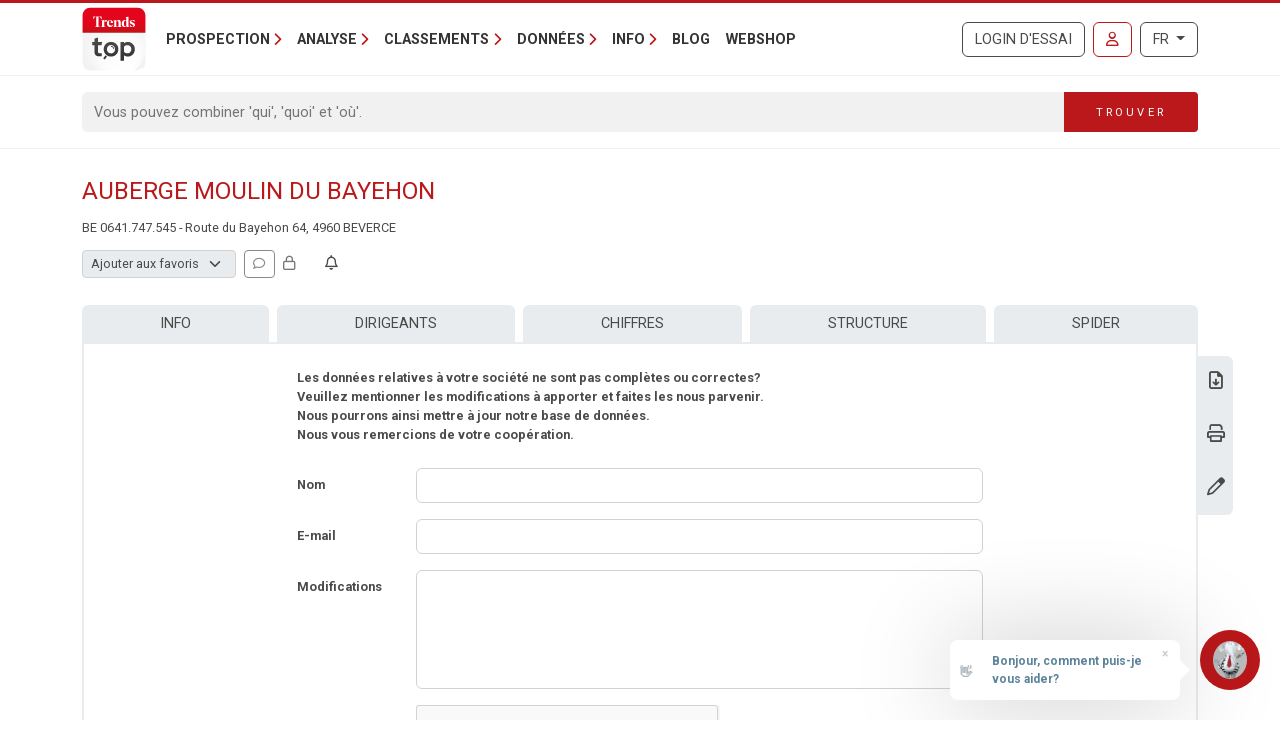

--- FILE ---
content_type: text/html; charset=utf-8
request_url: https://www.google.com/recaptcha/api2/anchor?ar=1&k=6Lc8CUMUAAAAADzKCN_JFJHBFIxTXasmAB_ElGdR&co=aHR0cHM6Ly90cmVuZHN0b3AubGV2aWYuYmU6NDQz&hl=fr&type=image&v=7gg7H51Q-naNfhmCP3_R47ho&theme=light&size=normal&anchor-ms=20000&execute-ms=15000&cb=4ghk69k4ood9
body_size: 48853
content:
<!DOCTYPE HTML><html dir="ltr" lang="fr"><head><meta http-equiv="Content-Type" content="text/html; charset=UTF-8">
<meta http-equiv="X-UA-Compatible" content="IE=edge">
<title>reCAPTCHA</title>
<style type="text/css">
/* cyrillic-ext */
@font-face {
  font-family: 'Roboto';
  font-style: normal;
  font-weight: 400;
  font-stretch: 100%;
  src: url(//fonts.gstatic.com/s/roboto/v48/KFO7CnqEu92Fr1ME7kSn66aGLdTylUAMa3GUBHMdazTgWw.woff2) format('woff2');
  unicode-range: U+0460-052F, U+1C80-1C8A, U+20B4, U+2DE0-2DFF, U+A640-A69F, U+FE2E-FE2F;
}
/* cyrillic */
@font-face {
  font-family: 'Roboto';
  font-style: normal;
  font-weight: 400;
  font-stretch: 100%;
  src: url(//fonts.gstatic.com/s/roboto/v48/KFO7CnqEu92Fr1ME7kSn66aGLdTylUAMa3iUBHMdazTgWw.woff2) format('woff2');
  unicode-range: U+0301, U+0400-045F, U+0490-0491, U+04B0-04B1, U+2116;
}
/* greek-ext */
@font-face {
  font-family: 'Roboto';
  font-style: normal;
  font-weight: 400;
  font-stretch: 100%;
  src: url(//fonts.gstatic.com/s/roboto/v48/KFO7CnqEu92Fr1ME7kSn66aGLdTylUAMa3CUBHMdazTgWw.woff2) format('woff2');
  unicode-range: U+1F00-1FFF;
}
/* greek */
@font-face {
  font-family: 'Roboto';
  font-style: normal;
  font-weight: 400;
  font-stretch: 100%;
  src: url(//fonts.gstatic.com/s/roboto/v48/KFO7CnqEu92Fr1ME7kSn66aGLdTylUAMa3-UBHMdazTgWw.woff2) format('woff2');
  unicode-range: U+0370-0377, U+037A-037F, U+0384-038A, U+038C, U+038E-03A1, U+03A3-03FF;
}
/* math */
@font-face {
  font-family: 'Roboto';
  font-style: normal;
  font-weight: 400;
  font-stretch: 100%;
  src: url(//fonts.gstatic.com/s/roboto/v48/KFO7CnqEu92Fr1ME7kSn66aGLdTylUAMawCUBHMdazTgWw.woff2) format('woff2');
  unicode-range: U+0302-0303, U+0305, U+0307-0308, U+0310, U+0312, U+0315, U+031A, U+0326-0327, U+032C, U+032F-0330, U+0332-0333, U+0338, U+033A, U+0346, U+034D, U+0391-03A1, U+03A3-03A9, U+03B1-03C9, U+03D1, U+03D5-03D6, U+03F0-03F1, U+03F4-03F5, U+2016-2017, U+2034-2038, U+203C, U+2040, U+2043, U+2047, U+2050, U+2057, U+205F, U+2070-2071, U+2074-208E, U+2090-209C, U+20D0-20DC, U+20E1, U+20E5-20EF, U+2100-2112, U+2114-2115, U+2117-2121, U+2123-214F, U+2190, U+2192, U+2194-21AE, U+21B0-21E5, U+21F1-21F2, U+21F4-2211, U+2213-2214, U+2216-22FF, U+2308-230B, U+2310, U+2319, U+231C-2321, U+2336-237A, U+237C, U+2395, U+239B-23B7, U+23D0, U+23DC-23E1, U+2474-2475, U+25AF, U+25B3, U+25B7, U+25BD, U+25C1, U+25CA, U+25CC, U+25FB, U+266D-266F, U+27C0-27FF, U+2900-2AFF, U+2B0E-2B11, U+2B30-2B4C, U+2BFE, U+3030, U+FF5B, U+FF5D, U+1D400-1D7FF, U+1EE00-1EEFF;
}
/* symbols */
@font-face {
  font-family: 'Roboto';
  font-style: normal;
  font-weight: 400;
  font-stretch: 100%;
  src: url(//fonts.gstatic.com/s/roboto/v48/KFO7CnqEu92Fr1ME7kSn66aGLdTylUAMaxKUBHMdazTgWw.woff2) format('woff2');
  unicode-range: U+0001-000C, U+000E-001F, U+007F-009F, U+20DD-20E0, U+20E2-20E4, U+2150-218F, U+2190, U+2192, U+2194-2199, U+21AF, U+21E6-21F0, U+21F3, U+2218-2219, U+2299, U+22C4-22C6, U+2300-243F, U+2440-244A, U+2460-24FF, U+25A0-27BF, U+2800-28FF, U+2921-2922, U+2981, U+29BF, U+29EB, U+2B00-2BFF, U+4DC0-4DFF, U+FFF9-FFFB, U+10140-1018E, U+10190-1019C, U+101A0, U+101D0-101FD, U+102E0-102FB, U+10E60-10E7E, U+1D2C0-1D2D3, U+1D2E0-1D37F, U+1F000-1F0FF, U+1F100-1F1AD, U+1F1E6-1F1FF, U+1F30D-1F30F, U+1F315, U+1F31C, U+1F31E, U+1F320-1F32C, U+1F336, U+1F378, U+1F37D, U+1F382, U+1F393-1F39F, U+1F3A7-1F3A8, U+1F3AC-1F3AF, U+1F3C2, U+1F3C4-1F3C6, U+1F3CA-1F3CE, U+1F3D4-1F3E0, U+1F3ED, U+1F3F1-1F3F3, U+1F3F5-1F3F7, U+1F408, U+1F415, U+1F41F, U+1F426, U+1F43F, U+1F441-1F442, U+1F444, U+1F446-1F449, U+1F44C-1F44E, U+1F453, U+1F46A, U+1F47D, U+1F4A3, U+1F4B0, U+1F4B3, U+1F4B9, U+1F4BB, U+1F4BF, U+1F4C8-1F4CB, U+1F4D6, U+1F4DA, U+1F4DF, U+1F4E3-1F4E6, U+1F4EA-1F4ED, U+1F4F7, U+1F4F9-1F4FB, U+1F4FD-1F4FE, U+1F503, U+1F507-1F50B, U+1F50D, U+1F512-1F513, U+1F53E-1F54A, U+1F54F-1F5FA, U+1F610, U+1F650-1F67F, U+1F687, U+1F68D, U+1F691, U+1F694, U+1F698, U+1F6AD, U+1F6B2, U+1F6B9-1F6BA, U+1F6BC, U+1F6C6-1F6CF, U+1F6D3-1F6D7, U+1F6E0-1F6EA, U+1F6F0-1F6F3, U+1F6F7-1F6FC, U+1F700-1F7FF, U+1F800-1F80B, U+1F810-1F847, U+1F850-1F859, U+1F860-1F887, U+1F890-1F8AD, U+1F8B0-1F8BB, U+1F8C0-1F8C1, U+1F900-1F90B, U+1F93B, U+1F946, U+1F984, U+1F996, U+1F9E9, U+1FA00-1FA6F, U+1FA70-1FA7C, U+1FA80-1FA89, U+1FA8F-1FAC6, U+1FACE-1FADC, U+1FADF-1FAE9, U+1FAF0-1FAF8, U+1FB00-1FBFF;
}
/* vietnamese */
@font-face {
  font-family: 'Roboto';
  font-style: normal;
  font-weight: 400;
  font-stretch: 100%;
  src: url(//fonts.gstatic.com/s/roboto/v48/KFO7CnqEu92Fr1ME7kSn66aGLdTylUAMa3OUBHMdazTgWw.woff2) format('woff2');
  unicode-range: U+0102-0103, U+0110-0111, U+0128-0129, U+0168-0169, U+01A0-01A1, U+01AF-01B0, U+0300-0301, U+0303-0304, U+0308-0309, U+0323, U+0329, U+1EA0-1EF9, U+20AB;
}
/* latin-ext */
@font-face {
  font-family: 'Roboto';
  font-style: normal;
  font-weight: 400;
  font-stretch: 100%;
  src: url(//fonts.gstatic.com/s/roboto/v48/KFO7CnqEu92Fr1ME7kSn66aGLdTylUAMa3KUBHMdazTgWw.woff2) format('woff2');
  unicode-range: U+0100-02BA, U+02BD-02C5, U+02C7-02CC, U+02CE-02D7, U+02DD-02FF, U+0304, U+0308, U+0329, U+1D00-1DBF, U+1E00-1E9F, U+1EF2-1EFF, U+2020, U+20A0-20AB, U+20AD-20C0, U+2113, U+2C60-2C7F, U+A720-A7FF;
}
/* latin */
@font-face {
  font-family: 'Roboto';
  font-style: normal;
  font-weight: 400;
  font-stretch: 100%;
  src: url(//fonts.gstatic.com/s/roboto/v48/KFO7CnqEu92Fr1ME7kSn66aGLdTylUAMa3yUBHMdazQ.woff2) format('woff2');
  unicode-range: U+0000-00FF, U+0131, U+0152-0153, U+02BB-02BC, U+02C6, U+02DA, U+02DC, U+0304, U+0308, U+0329, U+2000-206F, U+20AC, U+2122, U+2191, U+2193, U+2212, U+2215, U+FEFF, U+FFFD;
}
/* cyrillic-ext */
@font-face {
  font-family: 'Roboto';
  font-style: normal;
  font-weight: 500;
  font-stretch: 100%;
  src: url(//fonts.gstatic.com/s/roboto/v48/KFO7CnqEu92Fr1ME7kSn66aGLdTylUAMa3GUBHMdazTgWw.woff2) format('woff2');
  unicode-range: U+0460-052F, U+1C80-1C8A, U+20B4, U+2DE0-2DFF, U+A640-A69F, U+FE2E-FE2F;
}
/* cyrillic */
@font-face {
  font-family: 'Roboto';
  font-style: normal;
  font-weight: 500;
  font-stretch: 100%;
  src: url(//fonts.gstatic.com/s/roboto/v48/KFO7CnqEu92Fr1ME7kSn66aGLdTylUAMa3iUBHMdazTgWw.woff2) format('woff2');
  unicode-range: U+0301, U+0400-045F, U+0490-0491, U+04B0-04B1, U+2116;
}
/* greek-ext */
@font-face {
  font-family: 'Roboto';
  font-style: normal;
  font-weight: 500;
  font-stretch: 100%;
  src: url(//fonts.gstatic.com/s/roboto/v48/KFO7CnqEu92Fr1ME7kSn66aGLdTylUAMa3CUBHMdazTgWw.woff2) format('woff2');
  unicode-range: U+1F00-1FFF;
}
/* greek */
@font-face {
  font-family: 'Roboto';
  font-style: normal;
  font-weight: 500;
  font-stretch: 100%;
  src: url(//fonts.gstatic.com/s/roboto/v48/KFO7CnqEu92Fr1ME7kSn66aGLdTylUAMa3-UBHMdazTgWw.woff2) format('woff2');
  unicode-range: U+0370-0377, U+037A-037F, U+0384-038A, U+038C, U+038E-03A1, U+03A3-03FF;
}
/* math */
@font-face {
  font-family: 'Roboto';
  font-style: normal;
  font-weight: 500;
  font-stretch: 100%;
  src: url(//fonts.gstatic.com/s/roboto/v48/KFO7CnqEu92Fr1ME7kSn66aGLdTylUAMawCUBHMdazTgWw.woff2) format('woff2');
  unicode-range: U+0302-0303, U+0305, U+0307-0308, U+0310, U+0312, U+0315, U+031A, U+0326-0327, U+032C, U+032F-0330, U+0332-0333, U+0338, U+033A, U+0346, U+034D, U+0391-03A1, U+03A3-03A9, U+03B1-03C9, U+03D1, U+03D5-03D6, U+03F0-03F1, U+03F4-03F5, U+2016-2017, U+2034-2038, U+203C, U+2040, U+2043, U+2047, U+2050, U+2057, U+205F, U+2070-2071, U+2074-208E, U+2090-209C, U+20D0-20DC, U+20E1, U+20E5-20EF, U+2100-2112, U+2114-2115, U+2117-2121, U+2123-214F, U+2190, U+2192, U+2194-21AE, U+21B0-21E5, U+21F1-21F2, U+21F4-2211, U+2213-2214, U+2216-22FF, U+2308-230B, U+2310, U+2319, U+231C-2321, U+2336-237A, U+237C, U+2395, U+239B-23B7, U+23D0, U+23DC-23E1, U+2474-2475, U+25AF, U+25B3, U+25B7, U+25BD, U+25C1, U+25CA, U+25CC, U+25FB, U+266D-266F, U+27C0-27FF, U+2900-2AFF, U+2B0E-2B11, U+2B30-2B4C, U+2BFE, U+3030, U+FF5B, U+FF5D, U+1D400-1D7FF, U+1EE00-1EEFF;
}
/* symbols */
@font-face {
  font-family: 'Roboto';
  font-style: normal;
  font-weight: 500;
  font-stretch: 100%;
  src: url(//fonts.gstatic.com/s/roboto/v48/KFO7CnqEu92Fr1ME7kSn66aGLdTylUAMaxKUBHMdazTgWw.woff2) format('woff2');
  unicode-range: U+0001-000C, U+000E-001F, U+007F-009F, U+20DD-20E0, U+20E2-20E4, U+2150-218F, U+2190, U+2192, U+2194-2199, U+21AF, U+21E6-21F0, U+21F3, U+2218-2219, U+2299, U+22C4-22C6, U+2300-243F, U+2440-244A, U+2460-24FF, U+25A0-27BF, U+2800-28FF, U+2921-2922, U+2981, U+29BF, U+29EB, U+2B00-2BFF, U+4DC0-4DFF, U+FFF9-FFFB, U+10140-1018E, U+10190-1019C, U+101A0, U+101D0-101FD, U+102E0-102FB, U+10E60-10E7E, U+1D2C0-1D2D3, U+1D2E0-1D37F, U+1F000-1F0FF, U+1F100-1F1AD, U+1F1E6-1F1FF, U+1F30D-1F30F, U+1F315, U+1F31C, U+1F31E, U+1F320-1F32C, U+1F336, U+1F378, U+1F37D, U+1F382, U+1F393-1F39F, U+1F3A7-1F3A8, U+1F3AC-1F3AF, U+1F3C2, U+1F3C4-1F3C6, U+1F3CA-1F3CE, U+1F3D4-1F3E0, U+1F3ED, U+1F3F1-1F3F3, U+1F3F5-1F3F7, U+1F408, U+1F415, U+1F41F, U+1F426, U+1F43F, U+1F441-1F442, U+1F444, U+1F446-1F449, U+1F44C-1F44E, U+1F453, U+1F46A, U+1F47D, U+1F4A3, U+1F4B0, U+1F4B3, U+1F4B9, U+1F4BB, U+1F4BF, U+1F4C8-1F4CB, U+1F4D6, U+1F4DA, U+1F4DF, U+1F4E3-1F4E6, U+1F4EA-1F4ED, U+1F4F7, U+1F4F9-1F4FB, U+1F4FD-1F4FE, U+1F503, U+1F507-1F50B, U+1F50D, U+1F512-1F513, U+1F53E-1F54A, U+1F54F-1F5FA, U+1F610, U+1F650-1F67F, U+1F687, U+1F68D, U+1F691, U+1F694, U+1F698, U+1F6AD, U+1F6B2, U+1F6B9-1F6BA, U+1F6BC, U+1F6C6-1F6CF, U+1F6D3-1F6D7, U+1F6E0-1F6EA, U+1F6F0-1F6F3, U+1F6F7-1F6FC, U+1F700-1F7FF, U+1F800-1F80B, U+1F810-1F847, U+1F850-1F859, U+1F860-1F887, U+1F890-1F8AD, U+1F8B0-1F8BB, U+1F8C0-1F8C1, U+1F900-1F90B, U+1F93B, U+1F946, U+1F984, U+1F996, U+1F9E9, U+1FA00-1FA6F, U+1FA70-1FA7C, U+1FA80-1FA89, U+1FA8F-1FAC6, U+1FACE-1FADC, U+1FADF-1FAE9, U+1FAF0-1FAF8, U+1FB00-1FBFF;
}
/* vietnamese */
@font-face {
  font-family: 'Roboto';
  font-style: normal;
  font-weight: 500;
  font-stretch: 100%;
  src: url(//fonts.gstatic.com/s/roboto/v48/KFO7CnqEu92Fr1ME7kSn66aGLdTylUAMa3OUBHMdazTgWw.woff2) format('woff2');
  unicode-range: U+0102-0103, U+0110-0111, U+0128-0129, U+0168-0169, U+01A0-01A1, U+01AF-01B0, U+0300-0301, U+0303-0304, U+0308-0309, U+0323, U+0329, U+1EA0-1EF9, U+20AB;
}
/* latin-ext */
@font-face {
  font-family: 'Roboto';
  font-style: normal;
  font-weight: 500;
  font-stretch: 100%;
  src: url(//fonts.gstatic.com/s/roboto/v48/KFO7CnqEu92Fr1ME7kSn66aGLdTylUAMa3KUBHMdazTgWw.woff2) format('woff2');
  unicode-range: U+0100-02BA, U+02BD-02C5, U+02C7-02CC, U+02CE-02D7, U+02DD-02FF, U+0304, U+0308, U+0329, U+1D00-1DBF, U+1E00-1E9F, U+1EF2-1EFF, U+2020, U+20A0-20AB, U+20AD-20C0, U+2113, U+2C60-2C7F, U+A720-A7FF;
}
/* latin */
@font-face {
  font-family: 'Roboto';
  font-style: normal;
  font-weight: 500;
  font-stretch: 100%;
  src: url(//fonts.gstatic.com/s/roboto/v48/KFO7CnqEu92Fr1ME7kSn66aGLdTylUAMa3yUBHMdazQ.woff2) format('woff2');
  unicode-range: U+0000-00FF, U+0131, U+0152-0153, U+02BB-02BC, U+02C6, U+02DA, U+02DC, U+0304, U+0308, U+0329, U+2000-206F, U+20AC, U+2122, U+2191, U+2193, U+2212, U+2215, U+FEFF, U+FFFD;
}
/* cyrillic-ext */
@font-face {
  font-family: 'Roboto';
  font-style: normal;
  font-weight: 900;
  font-stretch: 100%;
  src: url(//fonts.gstatic.com/s/roboto/v48/KFO7CnqEu92Fr1ME7kSn66aGLdTylUAMa3GUBHMdazTgWw.woff2) format('woff2');
  unicode-range: U+0460-052F, U+1C80-1C8A, U+20B4, U+2DE0-2DFF, U+A640-A69F, U+FE2E-FE2F;
}
/* cyrillic */
@font-face {
  font-family: 'Roboto';
  font-style: normal;
  font-weight: 900;
  font-stretch: 100%;
  src: url(//fonts.gstatic.com/s/roboto/v48/KFO7CnqEu92Fr1ME7kSn66aGLdTylUAMa3iUBHMdazTgWw.woff2) format('woff2');
  unicode-range: U+0301, U+0400-045F, U+0490-0491, U+04B0-04B1, U+2116;
}
/* greek-ext */
@font-face {
  font-family: 'Roboto';
  font-style: normal;
  font-weight: 900;
  font-stretch: 100%;
  src: url(//fonts.gstatic.com/s/roboto/v48/KFO7CnqEu92Fr1ME7kSn66aGLdTylUAMa3CUBHMdazTgWw.woff2) format('woff2');
  unicode-range: U+1F00-1FFF;
}
/* greek */
@font-face {
  font-family: 'Roboto';
  font-style: normal;
  font-weight: 900;
  font-stretch: 100%;
  src: url(//fonts.gstatic.com/s/roboto/v48/KFO7CnqEu92Fr1ME7kSn66aGLdTylUAMa3-UBHMdazTgWw.woff2) format('woff2');
  unicode-range: U+0370-0377, U+037A-037F, U+0384-038A, U+038C, U+038E-03A1, U+03A3-03FF;
}
/* math */
@font-face {
  font-family: 'Roboto';
  font-style: normal;
  font-weight: 900;
  font-stretch: 100%;
  src: url(//fonts.gstatic.com/s/roboto/v48/KFO7CnqEu92Fr1ME7kSn66aGLdTylUAMawCUBHMdazTgWw.woff2) format('woff2');
  unicode-range: U+0302-0303, U+0305, U+0307-0308, U+0310, U+0312, U+0315, U+031A, U+0326-0327, U+032C, U+032F-0330, U+0332-0333, U+0338, U+033A, U+0346, U+034D, U+0391-03A1, U+03A3-03A9, U+03B1-03C9, U+03D1, U+03D5-03D6, U+03F0-03F1, U+03F4-03F5, U+2016-2017, U+2034-2038, U+203C, U+2040, U+2043, U+2047, U+2050, U+2057, U+205F, U+2070-2071, U+2074-208E, U+2090-209C, U+20D0-20DC, U+20E1, U+20E5-20EF, U+2100-2112, U+2114-2115, U+2117-2121, U+2123-214F, U+2190, U+2192, U+2194-21AE, U+21B0-21E5, U+21F1-21F2, U+21F4-2211, U+2213-2214, U+2216-22FF, U+2308-230B, U+2310, U+2319, U+231C-2321, U+2336-237A, U+237C, U+2395, U+239B-23B7, U+23D0, U+23DC-23E1, U+2474-2475, U+25AF, U+25B3, U+25B7, U+25BD, U+25C1, U+25CA, U+25CC, U+25FB, U+266D-266F, U+27C0-27FF, U+2900-2AFF, U+2B0E-2B11, U+2B30-2B4C, U+2BFE, U+3030, U+FF5B, U+FF5D, U+1D400-1D7FF, U+1EE00-1EEFF;
}
/* symbols */
@font-face {
  font-family: 'Roboto';
  font-style: normal;
  font-weight: 900;
  font-stretch: 100%;
  src: url(//fonts.gstatic.com/s/roboto/v48/KFO7CnqEu92Fr1ME7kSn66aGLdTylUAMaxKUBHMdazTgWw.woff2) format('woff2');
  unicode-range: U+0001-000C, U+000E-001F, U+007F-009F, U+20DD-20E0, U+20E2-20E4, U+2150-218F, U+2190, U+2192, U+2194-2199, U+21AF, U+21E6-21F0, U+21F3, U+2218-2219, U+2299, U+22C4-22C6, U+2300-243F, U+2440-244A, U+2460-24FF, U+25A0-27BF, U+2800-28FF, U+2921-2922, U+2981, U+29BF, U+29EB, U+2B00-2BFF, U+4DC0-4DFF, U+FFF9-FFFB, U+10140-1018E, U+10190-1019C, U+101A0, U+101D0-101FD, U+102E0-102FB, U+10E60-10E7E, U+1D2C0-1D2D3, U+1D2E0-1D37F, U+1F000-1F0FF, U+1F100-1F1AD, U+1F1E6-1F1FF, U+1F30D-1F30F, U+1F315, U+1F31C, U+1F31E, U+1F320-1F32C, U+1F336, U+1F378, U+1F37D, U+1F382, U+1F393-1F39F, U+1F3A7-1F3A8, U+1F3AC-1F3AF, U+1F3C2, U+1F3C4-1F3C6, U+1F3CA-1F3CE, U+1F3D4-1F3E0, U+1F3ED, U+1F3F1-1F3F3, U+1F3F5-1F3F7, U+1F408, U+1F415, U+1F41F, U+1F426, U+1F43F, U+1F441-1F442, U+1F444, U+1F446-1F449, U+1F44C-1F44E, U+1F453, U+1F46A, U+1F47D, U+1F4A3, U+1F4B0, U+1F4B3, U+1F4B9, U+1F4BB, U+1F4BF, U+1F4C8-1F4CB, U+1F4D6, U+1F4DA, U+1F4DF, U+1F4E3-1F4E6, U+1F4EA-1F4ED, U+1F4F7, U+1F4F9-1F4FB, U+1F4FD-1F4FE, U+1F503, U+1F507-1F50B, U+1F50D, U+1F512-1F513, U+1F53E-1F54A, U+1F54F-1F5FA, U+1F610, U+1F650-1F67F, U+1F687, U+1F68D, U+1F691, U+1F694, U+1F698, U+1F6AD, U+1F6B2, U+1F6B9-1F6BA, U+1F6BC, U+1F6C6-1F6CF, U+1F6D3-1F6D7, U+1F6E0-1F6EA, U+1F6F0-1F6F3, U+1F6F7-1F6FC, U+1F700-1F7FF, U+1F800-1F80B, U+1F810-1F847, U+1F850-1F859, U+1F860-1F887, U+1F890-1F8AD, U+1F8B0-1F8BB, U+1F8C0-1F8C1, U+1F900-1F90B, U+1F93B, U+1F946, U+1F984, U+1F996, U+1F9E9, U+1FA00-1FA6F, U+1FA70-1FA7C, U+1FA80-1FA89, U+1FA8F-1FAC6, U+1FACE-1FADC, U+1FADF-1FAE9, U+1FAF0-1FAF8, U+1FB00-1FBFF;
}
/* vietnamese */
@font-face {
  font-family: 'Roboto';
  font-style: normal;
  font-weight: 900;
  font-stretch: 100%;
  src: url(//fonts.gstatic.com/s/roboto/v48/KFO7CnqEu92Fr1ME7kSn66aGLdTylUAMa3OUBHMdazTgWw.woff2) format('woff2');
  unicode-range: U+0102-0103, U+0110-0111, U+0128-0129, U+0168-0169, U+01A0-01A1, U+01AF-01B0, U+0300-0301, U+0303-0304, U+0308-0309, U+0323, U+0329, U+1EA0-1EF9, U+20AB;
}
/* latin-ext */
@font-face {
  font-family: 'Roboto';
  font-style: normal;
  font-weight: 900;
  font-stretch: 100%;
  src: url(//fonts.gstatic.com/s/roboto/v48/KFO7CnqEu92Fr1ME7kSn66aGLdTylUAMa3KUBHMdazTgWw.woff2) format('woff2');
  unicode-range: U+0100-02BA, U+02BD-02C5, U+02C7-02CC, U+02CE-02D7, U+02DD-02FF, U+0304, U+0308, U+0329, U+1D00-1DBF, U+1E00-1E9F, U+1EF2-1EFF, U+2020, U+20A0-20AB, U+20AD-20C0, U+2113, U+2C60-2C7F, U+A720-A7FF;
}
/* latin */
@font-face {
  font-family: 'Roboto';
  font-style: normal;
  font-weight: 900;
  font-stretch: 100%;
  src: url(//fonts.gstatic.com/s/roboto/v48/KFO7CnqEu92Fr1ME7kSn66aGLdTylUAMa3yUBHMdazQ.woff2) format('woff2');
  unicode-range: U+0000-00FF, U+0131, U+0152-0153, U+02BB-02BC, U+02C6, U+02DA, U+02DC, U+0304, U+0308, U+0329, U+2000-206F, U+20AC, U+2122, U+2191, U+2193, U+2212, U+2215, U+FEFF, U+FFFD;
}

</style>
<link rel="stylesheet" type="text/css" href="https://www.gstatic.com/recaptcha/releases/7gg7H51Q-naNfhmCP3_R47ho/styles__ltr.css">
<script nonce="SoBkYUH7OFJuq3oAL3bsBg" type="text/javascript">window['__recaptcha_api'] = 'https://www.google.com/recaptcha/api2/';</script>
<script type="text/javascript" src="https://www.gstatic.com/recaptcha/releases/7gg7H51Q-naNfhmCP3_R47ho/recaptcha__fr.js" nonce="SoBkYUH7OFJuq3oAL3bsBg">
      
    </script></head>
<body><div id="rc-anchor-alert" class="rc-anchor-alert"></div>
<input type="hidden" id="recaptcha-token" value="[base64]">
<script type="text/javascript" nonce="SoBkYUH7OFJuq3oAL3bsBg">
      recaptcha.anchor.Main.init("[\x22ainput\x22,[\x22bgdata\x22,\x22\x22,\[base64]/[base64]/[base64]/KE4oMTI0LHYsdi5HKSxMWihsLHYpKTpOKDEyNCx2LGwpLFYpLHYpLFQpKSxGKDE3MSx2KX0scjc9ZnVuY3Rpb24obCl7cmV0dXJuIGx9LEM9ZnVuY3Rpb24obCxWLHYpe04odixsLFYpLFZbYWtdPTI3OTZ9LG49ZnVuY3Rpb24obCxWKXtWLlg9KChWLlg/[base64]/[base64]/[base64]/[base64]/[base64]/[base64]/[base64]/[base64]/[base64]/[base64]/[base64]\\u003d\x22,\[base64]\x22,\[base64]/ChgjCm3RhdgQ4w5zCqyYTworCtcO/worDul8+wq8MBRXCgxtSwqfDucOXFDHCn8OKchPCjxDCiMOow7TCj8K+wrLDscO4fHDCiMKJLDUkH8KwwrTDlwAoXXopacKVD8KeRmHChlrCksOPcxLCoMKzPcOYQcKWwrJqBsOlaMO/BSF6M8KWwrBERGDDocOyWcOUC8O1dVPDh8OYw5DCv8OAPErDkTNDw7M5w7PDkcK5w6hPwqhww6PCk8Okwp07w7ovw7cvw7LCi8KOwpXDnQLCvsO5PzPDmXDCoBTDnCXCjsOOL8OOAcOCw7HCnsKAbyrCvsO4w7A2RH/[base64]/DlXYgw43Ci1LDjz4ldBLDqCZ5EcKaw4oRPHTCicOCNsOcwrLCicK8wpHCnsO1wro/wqtzwo3ClwsYA2UCe8KLwrdgw7FbwokHwqjCq8O4NcKgP8OufVZ2cFM2wqx6B8KNFsOmeMOhw4ELw7d3w6nCkj1pSsOew5TDpsO9wqArw6jConTDrsO/[base64]/Cp8Ojwq4FOsKkAW7Cu8KBwqLDiklWPsKYAQTDiljCkMOaHkkGw4VON8O9wr/Cl31ZJFhHwpXCvC/Dl8Klw7vCtwnCr8OebgzDoGQew5Fxw5rCrmTDtMO3wpPCgMK9Rnt5K8Ogeiobw6TDjsOJPg4ow6Q4wpzCgMK4T0QrNcOjwpM6DsORFBwpw6/[base64]/CiEHDkSwnPMKKHjDCiXtJC8KaGSozFsKOKsK1YDLCpR3DocOmQWx2w454w7tCO8K6w4bCgsK7ZEfDlcOtw6QKw5s6woMgCkvChcO6wpYvwo/DnxPCkWzClMOZBcKKd3JKbzpOw7TDkRIsw6vDk8KKwobDrwtFNWnCmMO4GsK4wqtAQkQmRcK/[base64]/e8ODC8OMF8OOMDzCuEzChzXCjcOoDkTCvcKVcwzDkMOFN8Kca8K/FMOgw4PDuzXDpMOfwo4ZDcKsVsORG0gqXcO6w7nCmMK8w7gVwq3DqSXChMOpDynDk8KUQ0RuwqLDnsKGwqgwwovCmCrDncOswrxOwqHCssKxbMKew5A/[base64]/CpsO3wqXCkxl2TsK/wpt/w580w75GcnXDg1lNcSXCiMORwo3CtkdtwoI6w7gBwofCmcOzW8K5MlnDnMOcw4/DvcOaDcK7RF3DoDlAS8KJI1hXw6vDrn7DncOGwo5qADQWw6ogw4jCrMOywpXDpcKWwqcHDsOQw6tEwqHDl8OcOcKOwpQrYX/[base64]/CgmbCjEtVworCq8O4w63DlXjDtsOQwrTCpcOcKcK7DsK0aMOcwrLDl8OZH8K0w7bChcOIwrEkWz3Dk3jDux1Ow59rLMKVwqF4d8Ovw5MtcsK7M8O/wpYGw6E7Qi/CusKcfBjDjgXClxDCg8KaBsO6wpZJwpLCgzcXHgENwpJew7QlMsO3JEjDqUY7UEXDicKdwrhNdcKmNMKZwp0ObMO6w69CTXwRwrLDlMKbNnvDsMOawpnDosOvTW93w7JgHzdxDQvDngFsVHNmwqnDnWosaUZ4EMOZwr/Dn8KlwqLCoVQ5EAbCpMKRKsKVC8OowojCuTVSwqYETkLCnkYAwqLDmwU+w4LDuxjCn8ObfcKdw54cw7xQw4MTwo5jwrcdw7vCvhJECsOBWsKwHxDCvkDCjR8JBCBWwqsGw5Qbw6x5w7h0w6rCmsKbFcKbwpHCsSp+w40Ywr7CgCsGwq9kw4/[base64]/CmcKCRsOvHR4AwohtDwHCpMOHB3zChsO8Q8OzWzDDjcKoaTRcPMKkQ3nCusOFZMKSw7vDnCJXwozCr0ojLsOKE8O5TXsWwrbDiRIHw6gcNCxvEjwfS8KKTmZnw5Q5wqzDsi8GclHCkA3CjcK4JGMGw5R6wpN9K8OdKWVUw6TDv8KVw4sZw5PDol/Do8K3IxE9CzQQwosmXMKkw7zDtQsgw6fCmDwQcz7DnsOkw7HCocOXwoJUwo3DqytNwqTCusOACsKLwp0Lw5rDqirDosOUGi13PsKpwpAWGHE9wpMKZBBDI8K7KsK2w7rCmcOuVzctImosLMKdwp5zwqpnaRDCnQ8Cw7/Dm1YMw6ohw6bCtng6SCbDm8OSw69XKsOxwpbDiSvDjcO4wrPDu8OAasO2wqvCgkEpw61ERMOqw6zDvMODBHcyw6LDskLCs8OxMDjDlMOrwonDi8KewqnDgzrDoMKUw5/ComMBGHktSztkUsKtOE8ZQQVjBBbCuhTDumEpw5HDqw9hG8OZw54DwrjDsDDDqzTDj8Kmwplldk0LbMO0bBjCncO5Hl7DlsOXw7oTwoMEIMOnw7F9XsOsNQl+RsKXwrrDti1/w67CtQ3Dv0PCt3bChsOBwqB7w7LCkwnDoCZmw6UiwqTDisOjwq9KSmTDjsKeeRRYdVN1wqhgIX3Cl8OIeMK5XD0Qwo1lwqRNOsKIUsOSw5jDksKaw4zDoSV8AMK/MUPCsH99OhIAwqhgcG4XS8KjMmkbbnxSOklJT0AfFcOzECUAwrLDug/CssOkw7okw77Cpz/DnF4sc8Kqw7PDhB8HI8OjKHnCgMKywopWw4fDl0USwqnDisOmw4rDksKCNcKCwpvCm1gqEcKYwpNLwpsaw79SCEdlHmEcKcKswpDCtsK/KsOowr7CslxYw7nDj0kwwrtMw6xsw6Y8fMKyNMOKwpgNdMOYwocQVSV6woAsUmcVw7JbA8OzwqvDrz7DoMKJw7HCmQvCqj7CrcOiYsODSsKDwqgcw7UnP8KGw4sJb8Oywpspw4XDtB3DnX1RTCbDuz8TGsKpwoTDuMObR3/CslBBwpIdw7RqwobCqyNVSijDgMKQwpQHwpXCosKcw6NkZWhNwrbDncO8wpPDtcK6wqYsRsKIw7LDkMKsTMKmFMOBCEQLI8Oew6vCjQcDwrDDu1gxw69Hw4zDt2VJY8KYHcOOQcOPOcOjw5oeEsObBTbCr8OpN8K8w587W2vDrcKUwr/DjCbCtnYkMFdDATUAwqjDukzDmSnDsMOxAWnDtwvDlyPCnx/Cr8KywrErw6M2dGAowrrChF0Swp7DtMOXwq7DsHAPw4rDm1wvYFh9wqREScKqw7fCjFrDmFbDvsOYw7Imwq4wQcOqwrjDpjNpw6lZIV1BwrhsNiZgZ0B8wplHXsK4P8KeC1tVRMKxTh7CqnXCoDbDjMK9woHCvsKgwoJCw4E3Y8OfDMOtAwYMwrZ/w7RFDDrDjMOlcUBTwrPCjlTCti3Dl0jCtxfDvcKYw6BuwqxVw6dvcADCsUzDg3PDmMOXcDkzKcOxeUksUV3DkW8rHwTClmFPL8Obwq83JBY5Qm3DvMK2OmpbwqXDjSbCh8Kuw5Q9FWnCi8O0ZGjDtRQzeMK+RkAaw4/DjGnDjsK+w65Pw6JXAcOpaVjCmcO2wotjc3bDr8KkagHDqsKSeMOnwrDDkD0nw5LCu15JwrEnU8OXbkjCi3bDpQzCisKMM8KMwpYmU8KYAsOHGMOBDMKMW1HCkTpACcKEY8KgTCMDwqTDksOdwqMjAsOISlPCq8KIw4rDsGwdUMKrw7dmwo5/[base64]/Cm8OFSsKGXxQLFMOXwpknworChyRXDzo1GyRtwojDpVckw7FtwolJHl/DtsKRwq/[base64]/ViLCocOoQ8OLw7hbbsOham3DpkYQGsKYwqzDsgnDk8KGIwY/KCbCrRhXw6k/fMKcw6vCoQQtwp9HwpzDiSfDqU3Co2jDucKmwrpQI8O5E8KLw4hIwrDDmS/DqcKJwofDncOmLcOAdMOIExcywqDCliHCmTfDr3Fjw497w4jCkMODw59XCsKaccOTwrrDpsK4dsOywonCgmHDtkTCsRnDmH5Nw4EHSsKLw7JgfEwrwrzDo0tvRmLDhi/CqMOkMU1ow7bCvyXDhmoGw45Dw5fCkMOcwr1VbMK5JcK8XcObw6ZwwqnCnx4jGcKsAMKSw6PCmcKmwonDm8KwaMOyw7XCgsORw4XChcK7w79BwrR+UzwXPcKvw4bCn8OyHBFZEl8rw78iBRvCssOYOMKEw7HCh8Oow6zDkcOhG8OqOA/Do8KtNcOHXSjDi8Kcwpklw43DncOQw5vCnxzCjFTDs8KxRQbDo0bDjndVwqjCocONw4w5wq/[base64]/Ck8KdDcOrwp9QA8KtwrPCqMK/wqYOw73DgsOrw4vDncK9asKJTjrCr8KPw5jCn3nCpWvCqcKPwrDCpwpPwoVvw70cwq7ClsO8IlpseC3DkcKTDijCrcKSw5nDt2Mww5vDil3DlMKiwrHCmUjDvxY4HUUJwonDsB/CrmVMCcOYwok7KiTDnj4wY8KVw6nDkXt/[base64]/Cs0HCoC7ChApawrpuw4fDpxHDtzw2XcKAe8K0wqZJw7BdPAbCtQ5jwr9VRcKOIxVIw4sMwod7woVpw53DuMOUw6jCtMKFwoodw7tLw6bDtcO1RCLCvsOwJ8OJwpJGbcKgawJyw5x9w4fChcKFbwJAwoBxw5XComNhw5J4HCV3MsKpJVTDhcOdwqTCtz/CuhpnaiUbF8KgYsOAw6TDnR5QTmfClsO6TsOcYHM2OCsswqzCoGRSTFYKw5/CtMOKw6dxw7vDuXIxGCI1w4nCpjAQwr7Cq8OWw5oDw7wMLX/CqMOoesOGw70BfMKiw5hOTiHDvsOcRsOjXsKzdhfCnXbCvC/Dh17Cl8K/LsKXK8OrLlHDoDTDpU7DocO4wpbCs8K3w5NDTsKnw49vDi3Dll3Cs2PCh3bDqgw1d2jDjMOCw5bDg8KIwpHChWh7cGnCknd/[base64]/DgcKZTsOXG8O0LGwqAgVrwpDCmMOMwrthfsKgwq06woc2w7/Cp8ORJyh2DATCn8Oew6/[base64]/w53DtcK1CHPCsDsPIlYfwrsEasOQBiliaMOewrzCpcORwqBTPcOTwp3DoC0gwqPDlMOQw4jDh8KZwpxaw73CiVTDgw7CkcKPw7XCp8OuwrDDsMOMw5HCkMOCXEonR8KEw5V6wq4oYzPCi3DCncKUwo3DoMOjNcKBwrrCqcOiLXQHdQwQfsK3bsOQw7jDhj/[base64]/[base64]/CtCdkQENhbcKoNhkrwrsswqLDik9IwqHDkcKZw5rCiSU/VcK9wqjDksKOwq4GwrheLVExdn7DsAbDpRzDtnLCq8K6BMKiwp/DkQ3CuXwgw6o1HMK2GlzCq8KKw6/Ck8KNc8KaWhBAwqR/[base64]/Cq8KEdsKJKG3DkMO+DQrClAdWISM2GMOQwrnDiMOywpLCuBRBH8K1IA3CpCs2w5Z0wqfCt8ONKAt/Z8KNYMOcZBHDlj3DvMOVE0hoeXEDwpXDiGzDlmHCoDjCq8OmMsKBMMKCwojCh8OcFT1CwpLCi8O3NRl2w7nDrsOPwo/DucOOYsKmUXRHw6RPwocKwpHDlcO/w5MUDWrDosORw7k8OXA/wo8jdsKTTDXDmW9TUjVFw79QHsOvecKswrUAwoQDVcKTUGo0wrk4wqHCj8K7B0Aiw4fCgMO1w7nDv8OMKwTDj3oQwovDoF0gOsKgC1ZEdR7DilHCqF9UwokWH3MwwoQsSMKSZj8/woXDmHHDn8Osw6FowofCs8OVwpbCvWY+NcKRw4HCjMK4TsOhVCzDlkvCtGDDl8KTR8KAw4NAwr7DoDRJwq9BwqvDtEQhw7/[base64]/CTrDpMOTw5RawrZxw4Y1dFPDm1zDqHTDgwE+cDVFdcOgD8OWw6wdCADDk8Krw6jCi8KUCWTDrzbCkcKwK8OQPD3CqsKiw4E7w6ERwoPDoUAZwpzCqBXChcKMwqYyFAR9w5UvwrrCksO5fCDDnjDCusK3dMO/WnRswoXDlRPCpBAqdsO0wr1QacOcVE9nwqU4Z8O5WsKTU8ODF24QwpgmwofDnsOUwp/DicOHwoBHwo/Dr8K9T8O/[base64]/CqcOda3AawqjDsU9owpJuccKgL8KlbsOxdTYsbcK8w5bCgBEmw6w1IMKBw6YTcWDDjcOTwq7ClMOvScOvT1TDsAh0wow7w5NGYxHCm8K1BMOHw5sIecOoaBLCscO/[base64]/DqxfDmC0Yw4wrNH3DvGJBw6XDjmPCmh3ClMONwoDCm8K0K8Kewq91w4Rvb1FuH1Ybw7Rkw63DuHLDosOFw5XClcKVwovDqsKbWRN+LiNeBWV4JUHCgcKQwqA1w6kINsK1OcOYwofCgMO/FsKhwpHCpF81NsO/JVTCiVoCw7jDmAbCsVcKTcOswoUDw7HCpxNGOwLDuMKvw4gfUcKww57CosOFDcOtw6c1cwbDrm3CmB0xw7rCsGQXVMK9JCPDvBFYwqBbJcKWFcKRGsK+cH8Ewr8Wwowrw5s/wp5Fw7nDlQANTmYYEcKmw7A6L8O+wofChcO5E8KGwrvCv39CXMOdScK9d1TDlyR2wqhmw7rCoUh6YDhKw6fCl3B/wrBYO8Ovd8OmXwwKPzJKwrnCvXJbwo3CuHHCmUDDl8KPCljCrlFSHcOsw6NawogHHMOdMFIccsOaMMKkw7oMwooUfA9oacOZwr3CkcOJA8K8NnXCgsKRI8Kewr3Du8Otwogew6zCnsOjwqNPDQcOwrLDhMO/RVnDncOZbsOhwpcRWMO6c01hYCvDtsKIVcKUw6fCncOUey/CgCfDj27Coj9zZMOjNcOawrTDo8OYwrAEwoZ6e0BCMcOAwp81FcOgES/DnMKxbGLDtjZdcGhaJ3jCo8KlwoYPPSfCm8KiVUXDni3CtcKiw7oqB8O/wrHCtcKNQ8OPMQPDlcOWwr8Nwp7CisKbw6TCjXnDg1B0w7QXwpsVw7PCqcKnw7DDscO7QMKKIMOSw4oTwqHDksO4w5hJw4DDvnhZHsOFSMOmcwrDqsKIL1HDicOxw6c0wo9/[base64]/CocOLwrkSP8Knw4hBwqPClmzCqMO1w4PCuMOlw6RTKcOGe8K9wqnDvjHDl8K3w6sQPhECURjCtcKvZkYuIsKobW/CicOFwr/DswUhwonDmH7CtlvCgV1lDcKTwrXCnkx0wpfCpyxEwoLCkErCuMKzKE0VwoXCn8KIw7/DhEjCksOCBMOySAIFPiNHR8OMwrbDjWV+YgDDqMO+wqbDrcKYScKsw5BndxjCmMOdTS83w7bCkcKgw55pw5Yow4HCisObTVsBVcOUBMOxw73CmsONc8K+w6QMAsKMwqfDvioEd8K+T8OLPMO9bMKLKC/Do8OxZV0qE0FOwolkMTNgf8K3wqJDegh7woUww4rCvB7Dim5PwplGbjPCpcKZwrc/HMObwrowwqzDjg7CoHZQeF3CrsKeS8O/[base64]/[base64]/[base64]/Cux/CgcKLw77Cn8KVw4ELcsKvNMKeRcOfw7nDoxlDw4dDwq3CqE8FPsK8bMKXIT7CpmM9OMKCwqrDv8O0FQgjLVjCmnTCoWfCn0k7NsKjHMO6V1nChXTDuCfDu3TDlsO2W8OfwrfDucOXwql0ehbDjcOEEsOXwrPCv8KtEsOxUzR1SEnDrcORKMOpGHghw61bw5/[base64]/[base64]/w5zCsSB3QcO1A8KFw6hww70dJSjDqcO/[base64]/[base64]/CoGZtwrAiChEWw6gYw7fDpMOwG0wZaw/CpsOHwpxjesKGwojDscOeHMKhZ8OlBsOrJBLCvsOowo/[base64]/CmsOmwqEww7bCi8KAEAbCtMOTSVEJw5jCssKxw7YRwpQAw5PDpURZwp7DnlFaw5/CvMKPGcK1wp83dsKAwrBSw5xqw4PDuMOQw6JAB8OFw4/CsMKnwoVywpbDr8ONwprDi3vCvDoIMzjDpEAYWzR0GcOsR8OYw6g9wpVTw7LDtS9Zw6EIwr/DlQPCgsKcwqfCqMOeJsO0wqJ4wrN+K0RIQsOdw6ANw6LDm8O7wojClV7DtsOxNiomEMOGGDJhBwgeDELDqAcowqbCjjcQX8KWH8Omwp7ClXHCvDEwwoVpEsO0EWgtwrslTQXDjMKhw7Eyw4p8e0LDhW0Jc8KBwpNsBMO8P0LCr8Kgw5vDqiHDhcOvwrdQw59MfcO/TcKww4vDs8OjeAXCqsOuw6PCscORKCDCo3nDkwt9w6ccwo/ChsOnYRHDlDTCh8KxCTPCiMO/wqF1C8Ovw7QPw4EHGDdxEcKqdmzCtMKnw4hYw7XDtsKXw7QmJgHDkWnCpQpWw5U+wrISGh0gw7l6fzfDkyMyw6XDjsKxXhBKwqxow4skwrTDkBzCihLDj8OFw63DtMKNBypGQcKfwrbDpSjDlwg6GsOTWcONw4gWG8K+wprDi8O8wp3DsMO0TFddZz/Du3LCmsOtwonDlyAXw4bCtcOgD0PCgMKIQ8KoO8OWwoDDkC/CsXhVanXDtTMZwpDDgRxKU8KVPcO2QnnDiVDCqWUiSsOgBsObwpPCn34Qw5nCsMOnw6x/OSDDtm5xBjvDlhYZwo/DsXrCjEbDrC0QwqRwwrHCoktIPg0kTsK3MEAWacOQwrAVwqAzw6c0wp8JSDbDhFlcdMOFbMKjw4jCnMOsw6rCn2c9ccOww5IiTsKPVV43QAshwqVCw4l1wpPDnsOyC8OEw4TCgMOkSCI/HHjDnsOvwpwIw79Mwr3DuhnClcKvwph6wrvCjCzCh8OaNCw3DEbDqMOGeSoXw7PDggzCo8OMw6FzFlw9wrdjEcKmWMOYw7wJwqEQQcKnw5zCtsKMQ8Oswp5pGnvCr3RaO8K6eQXCmmUkwpnCuzgHw71+OMKZf3bCmw/DgsO+T1rCq1Egw4x0VsK/CcKyLVMmVAzChG/CmsOKFXTCnmbCu2ZGdMKpw7Ifw4DCr8OMEyR5WTEiXcOKw7jDjsOlwqLDu2w/[base64]/[base64]/CkcO7wpfCsMOnwoTChMKcLcKwS8KewqHCkMKywpvDvcKxJsOewoczwqRsdMO7w5/CgcOWw5nDm8Kvw4XCuSJNwo/Cj1IQAwLCkD/CglkLwrnCk8OWQcOIwojDqcKxw40EAUnCiDjCmsKdwrfCvxEkwqE7fMOlw6bCoMKEw4DCisKvDcOyCMOqw7TDjcK3w5fCvxfCuEs1w5DChC/[base64]/[base64]/DoMOWw77CtsKmwpwqw4HCuGwXw6HCosK+MsK2w51kYsOtODPCnSbCs8KSw6jCgVJjZcKow4IiCmAeZ2LCmsOfVmPDg8Kdwqpaw5oTdXnDiD0Swr7Ds8OLwrLCscKlw4VGWn5aDUMjXAvCucO4X39Aw5XCgC/CrE0dwoc+wpE7wpPDvsOewqgDw6vCg8KxwoDDphTDkzXDkmttwq1kYGbCmsOXwpXCjsKbw67Dn8O3cMKiaMOFw7rCvkDCjMK9wrZmwp/Cq0p7w5zDvMKkPTgDwqjCpiDDl1jCmcOxwo/Cg31Rwo9gwqHCp8O5ecKTTsOZYCNeIR9EQsKCwp9Dw6xePRMHSsOucGYsDULDuB9bCsObJgF9HcOsGV3Cp1zCvCU1w6hpw77CncODw5Qawo/DpQNJMQ03w4zCisO8wqjCjnvDpRnCicOwwolNw5/CoCFmw7vCuwHDucO5woHDqUNfwqkBw5tpw4TDh2HDq2LDlVfCt8OUJwvCtMKnwp/CqwYLwoIIMcKJw4hhOMKWHsOwwr7CrcOsEnLCtcK1w78Vw5J/w5TCkXJKc2DDl8Obw7XClklaScOMwq/CrsKaZm3Dj8OSw6dKcMOWw58vGsKPw5QoFsKMSFnClsK1OMO/[base64]/CncOuwotXSsK4woHCt8O/w6TCmsKHw55BHRPDnjJ2dMOhw6nDp8Kmw7TDrcK1w5nCk8KXA8O9Qg/CnMKmwqYRIUNuKsOhM23ChMKww5PCgsOoX8KVwrPDgk3Cn8KQwrfDpEIlw6bCoMK4FMOoGsOwAGQtHsKEbR1VdS7Cp24uw6haI1pnLcO3wpzDmH/DuXLDrsOPPsKUTsOMwrHClcKzwpfCsnQrw5Btwq4bQGBPwrPDv8KoZG0jW8KKw5pKXsKtwq7CiiDDhcKzKcKmXsKHfcKSfMKaw5p2wpxSw7YRw6MhwoAUdzTDtQfCl3hew60twow5LHzCp8KvwqzDvcO0O0DDjz3Do8KDw6nCnBhDw5vDvcKaCMOOZMOewq/CtmYTwqLDuxHDjMOCw4PDj8KBC8K6DxQLw4bChlFQwp0vwoNjGUpEXFPDicOpwqpCDRxSw6TCui3Dqj3DgzRjNkduIgATwqR6w5HDsMOww5PClsK4acOcwoJFw70Awrsswq7DoMOGwp7DksOkL8KbAisjFUBtSsOWw60Rw74gwqMBwrjDiRItZEFUecOYGsKrSA/ChMOEfDpxw5XCvsOQw7LCj27DmVnCvcOswpTCosKcw4wowojDoMOxw5XCrCc2NMKcwoLCrcKlw4AIV8O1w5HCtcKBwpU/[base64]/ChALDg8KEHUEgwp/[base64]/[base64]/CtMKpCMORZ8OmRlBawqtEeQdNXmILw4Mrw6XDs8KzJcKewq3DhUHCisOUOcOQw4wHw7YDw5MwU0FxRg7Dvy5kTcKqwqtZexDDj8OxVkdaw6kkd8KVGsOUeHAvw6kxccOHw4TDhsOFVDDCg8OdOkQ8w4gifCJQWsKdwq/Ctm9YM8OKw5XCqcKawrrDmAjChcOjw5fCkMOTZ8KywpjDvsOea8Kwwp7Dh8OGw7NFbMOuwrQkw6TCjz1HwrFdw4IawpQZaFPCrnl7w4AKYsOrOcOEccKpwrZ7NcKgccKuwoDCr8KXQ8KNw4fCnDwOQAXChnfDuRjCrsOfwrEFwrg0wrUvE8Ozwo4Rw4drPX/CjcK6wpfDv8O/wr/Dv8OLwrHCg0DDmMKlw6xCw5Vpwq3DrHfDsDHCsB5TTsO0w4c0w57DiBXDi1TCswVvA0TDmGbDh1oNwo4PR1HDq8OXw7HCrcKiw6Z1AcK9MMO6BsKARcKxwrhlw7tsDsKIw58vwpnCrVk8GMOQV8OXGcKtCjzCrcKzPxTCtMKtwqPCilvCpyx3dsOGwq/Ctn43cwR6wobCtMOVwoA8w64XwrLChic1w5DDl8OUwpUoBWvDpsKxPEFdO3/[base64]/CpSnCrwR0w7cGwqE6Nkgkw4zDmUbDl3LDvsK5w7Viw5MPOMO7w5kqwrPCncKOP1nDtMOaYMKHasKSw4DDq8K4w43CrDXDhWoMAzvCgTtcL2DCpMOaw5Q1woTCiMKDwrvDqTMQwo84J1jDsBEjwq/DpSXDkltzwqbDiH7DlgHCp8K6w6IBXcOXNMKBw6fDu8KTbzhew5LDrsOrchUVbsOaag7Csx0yw6rDu2p0e8Ofwo5XCXDDpVRxw5/DsMOhwpUdwp5JwrXCucOQwqRXMWfCnTBDwrhHw7DCq8KEdsKWw6rDtsK6CjRbw506PMKOXRPCpXFJbknDrsO9CVrDj8KwwqHDlyEOw6HCg8KFwrBFw7vCmsO1woTCvsKlMcKcRGZ+T8OEw7UDYmLCnsK7w4rCgU/DosKJw4bDtcOVFWteZE3CribCnMKTFRvDiDnDrFLDt8OVwqpTwohtw7/Cs8K0wpvDn8KsfXrDvsKRw5NEG1g2wp0WMcO1McKAPcKHwotgwrLDmcOAw7pUW8K9wofDrC08w4rDrMOcRsKRw7seXsOuQ8KuKsOlacOyw6DDuFrDi8O/FsK3R0bCh0XDsn4TwqtAw4TDmFbCrl/CocKxbMKudDPCuMKkL8OPd8KPaCjCjsKswrPDllUIG8O3OMO/w6LDhhbCiMOkwq3CpcKxfsKNw7LCvsOEw4vDujoiPsKNLMO+RFxNZ8OMGTfDszPDisKGZMKcRcKsw63CssKKChHCvsK/[base64]/CuHzDuwICw5dtFig/VcKXKsOMw7TDvcOgcXHDlcKyfMOrwpsLQMKow7o3w5rDmBgcZcKkeQ9bWsOzwoptw4zCjiHCiWMjMEnDgsK9woYfwrXChV/CrsKXwrpcwr1rLDXCtT1vwofDsMKqEcKvw5Fkw4ZNX8OPV2wMw6jChhnDocO7w7UqSGA7ZFnCmGvCswozwrXDmAHCqcKVR3/CpcKsVmjCocKdFXxnw5vDosKRwofDv8O6PHEeTsKjw4ZXaV9GwoJ+PcK3a8KHw79KQMOwNRd9B8OiPsONwobCjcONw5tzbsKAHkrCiMOZFUXDscKywrvDsVTCrsOhcgt/[base64]/[base64]/Dh0rCiMO5W8Kjwq0+bgVVI8OnesKyNCBqIydYYMO8JcOgVMObw5xnDSNSw53CtcKhe8OLHsOuwrLClcK8w4jCvHHDkmojf8O9eMKLO8O4LsO3OsKHw7sCwpMKwrDCh8ONPhVtf8K+w5zCj37DuVNaN8KsPgIDDRLDnk4DEWvCij/DrsOkwo3CjlZywrvDuEU3fQt+acOywoMTw65aw6V+AGjCrlMiwq9OX2/CjTrDqgHDh8OPw5TChyxEDcOGwqHDl8ObIVoMdXY1wo0ES8OVwq7Co0NZwqZ6Qxc7wqoNwpzDngwCTGp0wo1vL8OQIsKtw5nDmMOMw7knw7rCmFPCpMOfwpFAfMKTwqRKw49mFGpMw4dZZ8KOIj7DtMK+HsOIf8OrK8OeBMKtakvCjMK/DcOQw7VjYh4owpHCgU7DuDrCn8OFGDzDhVghwr4EB8K3wpFpw4VHYMKKb8OlEyApHCU5w6gow6/[base64]/[base64]/w5xAwpBPGEvDjnNdw4wqZ8OTw5xQGMKwRMOnbS5jw7zDgBXDmXnCmk/DsUjDmHXDgHxzT2LCrm7DrmtFacOow5sOwrtxwqARwoxSw5NJfcO5Nh7Dn01zL8Kww7okUxlDwrEGOMO1woljw6DDqMOmwqllUMOAw6UvSMKmwo/Cs8Ofw67Dsz82wq3CtBVhDsKhCsO1dMKvw4pBwrk+w61mYl7CpcOYFXDCjMKqJUBYw5/CkDUEZSHCt8OSw7sww64oChF2dMOIw6vCiEvDncKGRsKlRMKEJ8KpZHzCjMOMw7HCsw4gw7XDvcKpwp/DqRR/wpvCksKHwpASw5Qhw43DvkQWB3rCkMOXaMOww7dBw73Dmw3CsXMEwqVpwoTCl2DDmQhhVcK4BnDDisONBgvDux03IcKAwqPDiMK7QMKzYGVmwr5YIsKmw7DDhcKuw6TDncK8UwI1w6rCjDF4AMKSw5fCgzY/DyfDicKRwp1Lw7TDhlRxLsKcwpTCnBHCsmBfwoTDncOBw57CksOqw6A+XMO5YHspXcOfa1VIMC1uw4vDtC54wq5Kw5pSw4/DnR54wr/[base64]/DiBF/ScO9YcO9w5NdXMOpdHAAwqkufcOnw7RUw5I5w5fCt117w53DrMKgwoDCucKwdWQAJcKyHSnDizDDgwt7wqnCn8KqwqbDuDXDmcK1PgvDjsKowo3Cj8OeKiPCm1nCv3MVwrbDicK6fMKoXMKFw6FEwpXDgcKxwpwIw6bDscKDw5HCtwfDkmN8XcO3wrAwJ3/CjsKfw7rCosOqwqzCpWrCr8Oew5PCjQjDvsOqw6zCt8Kmw453Fh1qMMO2wqVZwrBbLsOQKR4afcKjKEbDnMKeL8KiwozCsn/Cpl9aYH1bwovDkS0ndWXCsMKqGjjDkcO7w7tfF1fCphTDvcO7wocYw5vDp8O6MQfDiMKFw5pReMKywqrCtcKyazd4c3TDhC4IwooJfMK+DMO2w70ewpxfwr/CvcOhKsOuw6Euw5HDjsO6wpwOwpjCsFPDi8KSO31Uw7LCjm8RdcKNd8OPw5/[base64]/CjV7Cg3XCtmHCj8O9GMOHWcKnU3vDssKlw4vCjMOWVMO2wqHDu8OjDsKAHcKzBMOTw45CRsOsN8OIw4nCi8K6wpQxwqlFwo5Kw78Yw6jCjsKpw6bCisKIYgkxJi1yaghWwrQEw6/DlsOlw7vCom/CqcOuZitgwrhzAHF/w71KQGnDkhPCp3w6wpJLwqgMw51TwpgBwoLDulRgacOJwrTDuRhhwqjCi3DDkMKdZsOkw5TDl8OMwp3DnsOZwrLCpT3CvG1Ww73CslxvGcOHw4Q9wobCu1bCv8KrRMKWwobDsMO6LsKNwo92CjzDl8KBTCcBYlVpMhdDEF7Cj8OZX1Baw5N/[base64]/wrnCjkU4NMKbwolCwrfCssKtKsKaMQTCti7CjxHDl2AFGsK8QwTDnMKBwo5pwro2Q8KfwqLCiznDsMKlBHzCqnQSFcK9b8K8EHnCpz3CmXrCl1lmIcKfw7rDnWFWHlF7bDJYAFM5w4JRAizDpQ/[base64]/[base64]/w5nDuHXCkl4nAMKpwpPDucO9w73CgTQ4J8KDC2sCw5Rrwq/DjlPClcKgwotqw7rClMOYYMOxSsKkF8K5E8O2wq0Kd8OmLWk9WsK9w6nCpMOYwrDCr8KDw67CtcOQAUFDIlXCq8OUFmlsQhw0eSxjw5LDqMKhQwnDscOvbWnClntGwotaw5/CuMKnwr16AMO8wrEtbQbCr8O7w6JzBR3DuFRyw5zCk8Oew7XCkyvDiz/Do8KWwpIXw4x6Pysvw7HDoxLCpsK6wo50w6XCgcKpWMOywr1jwohvwoDCrHnDscO2a2PDssKAwpHDnMOqQsO1w7xGw6VdaWwLbiVlHkvDs1pFw5MIw4zDhsKZw7vDjsOYcMOmwo4zN8K5csKrwp/ClkwqKBzDvXrDkErDtsK+w43DoMOuwpZlw4AwcwLCojDCuQjCli3Cr8Kcw4JNDcOrwotaYsOSBsOLWMKCw6/CrMKRwpxXwo5PwoXDoCchwpcDwrzDsHBOUsOXOcOUw4fDpcKZfQAzw7TDniJHJDZROXLDlMKXdsO5UTIeAsOJYcKBwrHDksOqw4nDksOuOGjChMKVQMOuw7vDu8OEUG/Djms2w73DmcKPXQrCn8OxwqrDmFXCs8O9d8O6fcOUa8Oew6PCoMOgAsOkwoZlw4xoesO1w6hpwqYKR3RswqVZw6XDs8OKw6ZXwrjDsMOHwrlnwoPDr3/[base64]/DnhLDjMOzwr50wqZNwqJFIMO2w6l8FMKUw60mMCAxw4LDvMOfdcOlOjEXwrVMdsOIwrZ8OUtkwp3DocKhw7o5dDrCpsOLF8KCwp3CtcOVwqPDiizCqMK6Kz/DulXCo17DqBVPBcK/wrHCtjbCuVkZSgLDqhwBw4jDocOjHFk6w4ZIwpEpwqDDkMOWw6gBwp0twqvDuMK6IsOvAsKaP8K2wrzCrMKpwqMcdsOwW0Jsw4nCs8KIYGhlIVRaZ1RNw5HCpmoKMysFcmLDs3TDvArCsFBKwq/CvjMCw4vDkj3CkcOYwqcrVQtlB8KHKUHDmsKwwqMbXyHDvVw/w5nDgMKIYcOWCAHDlSESw6YUwqYQLsO/B8OHw6HCnsOhw4t/Ew5KbUPDtj/CvD3DlcOgwoYUCsKZw5vDqXsmYGLDslzCn8OGw7jDuDJHw7DClsODDsO/LkF7wrDCgHskwrttU8KdwofCr2rCr8KhwpxYQsOhw4/CllrDtizDnsODLitiwoVJNGhNScKQwq51PCHChcOUwp4Gw5/DksKNOgkmwrlgwovDmcKrcQJ/[base64]/ClxtVwpDDnsO5w5bDqS53w5vDu8OQwoPCgi0JMMKIwqZFwqtRMcOGfjDCqMO0YMK6CUPCsMORwrQGw4sqc8KHwrfCqUZxw5PDq8KWcxTChwpgw6xMw4HCo8OCw4huw5nCi2Qpwpg8w6kpMULCpsOzVsOnGMOpaMKDdcKZfXpycV1FCWrDucO7wo/CniBfwqI+w5bDocKAScOiwoLCjwFCwrlyVSDDnwXDvxdrw6EkNWPDjC0XwoB4w7lOJcOcZH5lw6QtZMKobUU9w5U0w6vCjRIOw70PwqFUw5vCmxNNDg00ZcKrTMKVLsK/ZjcKXcOhw7HCgcO9w5YeMMK6PcKIw6fDg8OpNsO7w7DDkFhFA8OFZEAQBcKhwrN0YVDCosKqwqFhQGBUwp9/[base64]/ChcKRwozCiEXDkFjDuWhWRsO/[base64]/[base64]/CuBPChcOGw7LDpCrDvcKlHMKXw7XDuQ/Dr8OIw5bCvEzCvWV8wpE+woc4FXnChMODw4LDlMOtDcOcOwnCuMKKfCYawoUcXB/DnxvDm3kxFsKgR2LDokDCk8KlwpHCksK/ZjUmw6nDscO/wqcLw6huw7/Dtg7DpcKpwpVNwpZGw4FSw4V2GMK7SnrDpMO5w7HDoMOKYcKrw4bDjVc6bMOse1vDoV9GBMKBJsK2wqJRBHJWwroPw5A\\u003d\x22],null,[\x22conf\x22,null,\x226Lc8CUMUAAAAADzKCN_JFJHBFIxTXasmAB_ElGdR\x22,0,null,null,null,0,[21,125,63,73,95,87,41,43,42,83,102,105,109,121],[-1442069,185],0,null,null,null,null,0,null,0,1,700,1,null,0,\[base64]/tzcYADoGZWF6dTZkEg4Iiv2INxgAOgVNZklJNBoZCAMSFR0U8JfjNw7/vqUGGcSdCRmc4owCGQ\\u003d\\u003d\x22,0,0,null,null,1,null,0,1],\x22https://trendstop.levif.be:443\x22,null,[1,1,1],null,null,null,0,3600,[\x22https://www.google.com/intl/fr/policies/privacy/\x22,\x22https://www.google.com/intl/fr/policies/terms/\x22],\x220voqS9YqT1zIFitbq4PPiUSSPXrwOXguVXW66lY46pY\\u003d\x22,0,0,null,1,1765521990661,0,0,[141,17,219,225],null,[32,253,229,65],\x22RC-kyi8lpVQNkSXXg\x22,null,null,null,null,null,\x220dAFcWeA6Ur0OzPOYJ4BicM8ZOzP2dgDdtHBois5MqCQI7Qgj_Xv-WH9u92jKL4nQqwXGULfAonxnzecIivy5oM41QrbBeJfaR_Q\x22,1765604790717]");
    </script></body></html>

--- FILE ---
content_type: text/css
request_url: https://trendstop.levif.be/dist/main/assets/Base-CJbHl53A.css
body_size: 90
content:
.btn-link[data-v-e759e069],.btn-link[data-v-e759e069]:hover{text-decoration:none}#follow-up-modal-trigger:hover i[data-v-8f8678fd]{color:var(--bs-white)!important}
